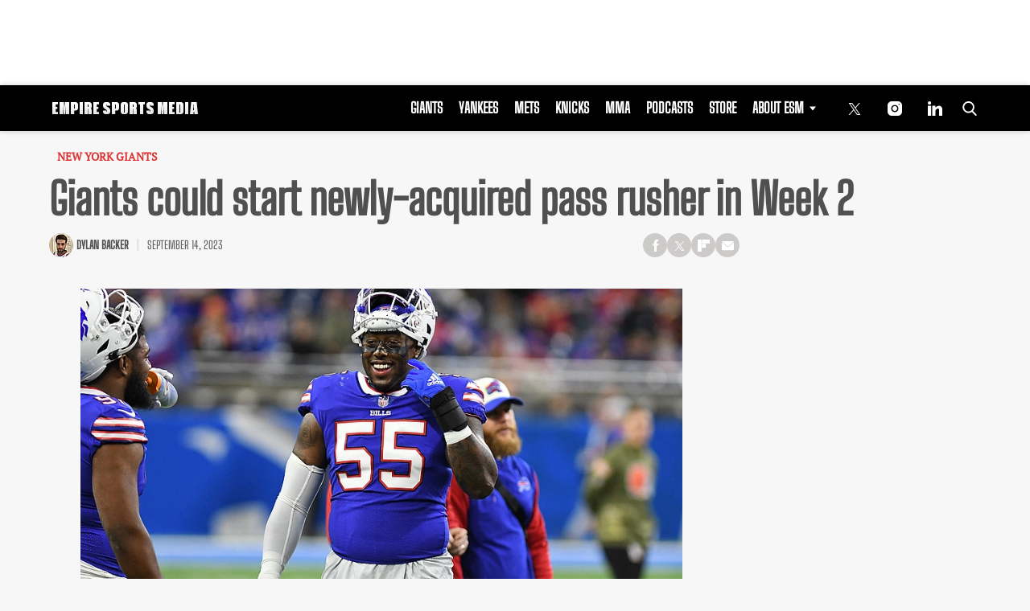

--- FILE ---
content_type: text/html; charset=utf-8
request_url: https://www.google.com/recaptcha/api2/aframe
body_size: 268
content:
<!DOCTYPE HTML><html><head><meta http-equiv="content-type" content="text/html; charset=UTF-8"></head><body><script nonce="PkVkntjbgpGsKo-eKIDzjQ">/** Anti-fraud and anti-abuse applications only. See google.com/recaptcha */ try{var clients={'sodar':'https://pagead2.googlesyndication.com/pagead/sodar?'};window.addEventListener("message",function(a){try{if(a.source===window.parent){var b=JSON.parse(a.data);var c=clients[b['id']];if(c){var d=document.createElement('img');d.src=c+b['params']+'&rc='+(localStorage.getItem("rc::a")?sessionStorage.getItem("rc::b"):"");window.document.body.appendChild(d);sessionStorage.setItem("rc::e",parseInt(sessionStorage.getItem("rc::e")||0)+1);localStorage.setItem("rc::h",'1768637005220');}}}catch(b){}});window.parent.postMessage("_grecaptcha_ready", "*");}catch(b){}</script></body></html>

--- FILE ---
content_type: application/javascript; charset=utf-8
request_url: https://fundingchoicesmessages.google.com/f/AGSKWxW27iayXoi-d6yJj9mFo0uX7Qm8ImVoIZTsjjjwhASFZda9YEKjM3-xhHQkIL1MaBAzB5d_OJR3rg6_S2ADw8pYv8_9rs8czxlfhnEHMYFEX5Eur5MV0fZWGGbcZ9K_h25sKfGDa0zfyGRs6kcQGA9kkzVSDVtmZ4yo9IvdmRJjkOXqKgWQILODrt4S/_/partner_ads_/ad_headerbg./ads/leaderboard-?adx=/googleads-
body_size: -1289
content:
window['6c5e1667-95fc-4585-8fbf-2dbf844d5162'] = true;